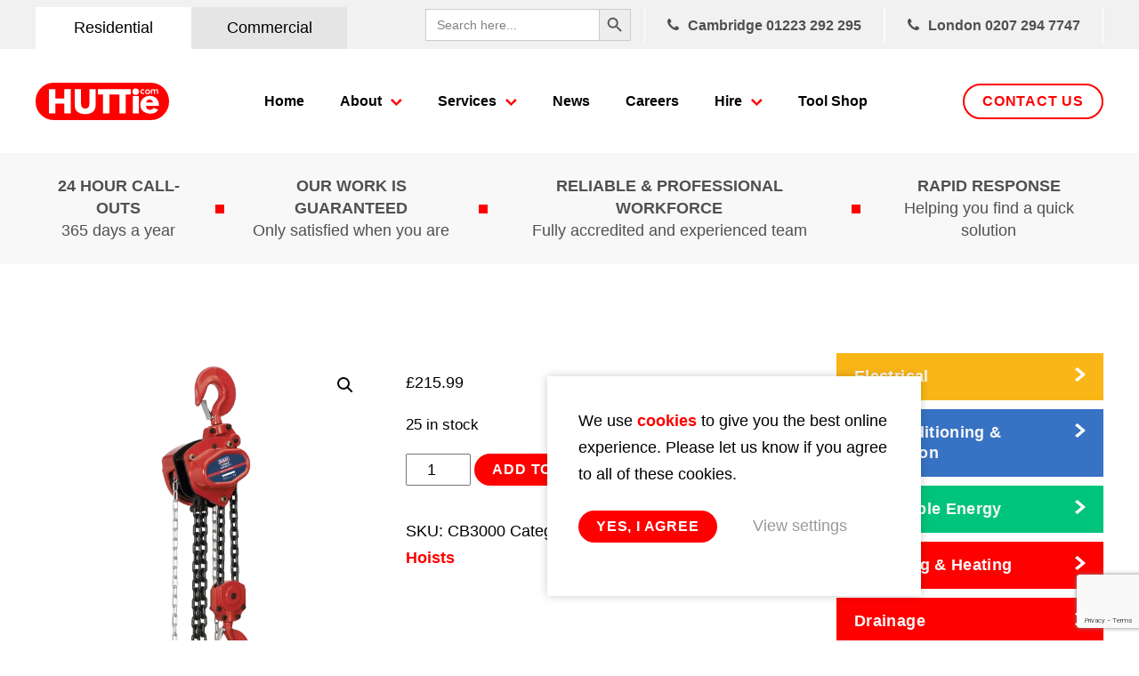

--- FILE ---
content_type: text/html; charset=utf-8
request_url: https://www.google.com/recaptcha/api2/anchor?ar=1&k=6LfsS9ErAAAAAKYfBKt4t2IrLV5WLzpSgqUZ4BlK&co=aHR0cHM6Ly93d3cuaHV0dGllLmNvbTo0NDM.&hl=en&v=PoyoqOPhxBO7pBk68S4YbpHZ&size=invisible&anchor-ms=20000&execute-ms=30000&cb=1wod9nf2arq5
body_size: 49895
content:
<!DOCTYPE HTML><html dir="ltr" lang="en"><head><meta http-equiv="Content-Type" content="text/html; charset=UTF-8">
<meta http-equiv="X-UA-Compatible" content="IE=edge">
<title>reCAPTCHA</title>
<style type="text/css">
/* cyrillic-ext */
@font-face {
  font-family: 'Roboto';
  font-style: normal;
  font-weight: 400;
  font-stretch: 100%;
  src: url(//fonts.gstatic.com/s/roboto/v48/KFO7CnqEu92Fr1ME7kSn66aGLdTylUAMa3GUBHMdazTgWw.woff2) format('woff2');
  unicode-range: U+0460-052F, U+1C80-1C8A, U+20B4, U+2DE0-2DFF, U+A640-A69F, U+FE2E-FE2F;
}
/* cyrillic */
@font-face {
  font-family: 'Roboto';
  font-style: normal;
  font-weight: 400;
  font-stretch: 100%;
  src: url(//fonts.gstatic.com/s/roboto/v48/KFO7CnqEu92Fr1ME7kSn66aGLdTylUAMa3iUBHMdazTgWw.woff2) format('woff2');
  unicode-range: U+0301, U+0400-045F, U+0490-0491, U+04B0-04B1, U+2116;
}
/* greek-ext */
@font-face {
  font-family: 'Roboto';
  font-style: normal;
  font-weight: 400;
  font-stretch: 100%;
  src: url(//fonts.gstatic.com/s/roboto/v48/KFO7CnqEu92Fr1ME7kSn66aGLdTylUAMa3CUBHMdazTgWw.woff2) format('woff2');
  unicode-range: U+1F00-1FFF;
}
/* greek */
@font-face {
  font-family: 'Roboto';
  font-style: normal;
  font-weight: 400;
  font-stretch: 100%;
  src: url(//fonts.gstatic.com/s/roboto/v48/KFO7CnqEu92Fr1ME7kSn66aGLdTylUAMa3-UBHMdazTgWw.woff2) format('woff2');
  unicode-range: U+0370-0377, U+037A-037F, U+0384-038A, U+038C, U+038E-03A1, U+03A3-03FF;
}
/* math */
@font-face {
  font-family: 'Roboto';
  font-style: normal;
  font-weight: 400;
  font-stretch: 100%;
  src: url(//fonts.gstatic.com/s/roboto/v48/KFO7CnqEu92Fr1ME7kSn66aGLdTylUAMawCUBHMdazTgWw.woff2) format('woff2');
  unicode-range: U+0302-0303, U+0305, U+0307-0308, U+0310, U+0312, U+0315, U+031A, U+0326-0327, U+032C, U+032F-0330, U+0332-0333, U+0338, U+033A, U+0346, U+034D, U+0391-03A1, U+03A3-03A9, U+03B1-03C9, U+03D1, U+03D5-03D6, U+03F0-03F1, U+03F4-03F5, U+2016-2017, U+2034-2038, U+203C, U+2040, U+2043, U+2047, U+2050, U+2057, U+205F, U+2070-2071, U+2074-208E, U+2090-209C, U+20D0-20DC, U+20E1, U+20E5-20EF, U+2100-2112, U+2114-2115, U+2117-2121, U+2123-214F, U+2190, U+2192, U+2194-21AE, U+21B0-21E5, U+21F1-21F2, U+21F4-2211, U+2213-2214, U+2216-22FF, U+2308-230B, U+2310, U+2319, U+231C-2321, U+2336-237A, U+237C, U+2395, U+239B-23B7, U+23D0, U+23DC-23E1, U+2474-2475, U+25AF, U+25B3, U+25B7, U+25BD, U+25C1, U+25CA, U+25CC, U+25FB, U+266D-266F, U+27C0-27FF, U+2900-2AFF, U+2B0E-2B11, U+2B30-2B4C, U+2BFE, U+3030, U+FF5B, U+FF5D, U+1D400-1D7FF, U+1EE00-1EEFF;
}
/* symbols */
@font-face {
  font-family: 'Roboto';
  font-style: normal;
  font-weight: 400;
  font-stretch: 100%;
  src: url(//fonts.gstatic.com/s/roboto/v48/KFO7CnqEu92Fr1ME7kSn66aGLdTylUAMaxKUBHMdazTgWw.woff2) format('woff2');
  unicode-range: U+0001-000C, U+000E-001F, U+007F-009F, U+20DD-20E0, U+20E2-20E4, U+2150-218F, U+2190, U+2192, U+2194-2199, U+21AF, U+21E6-21F0, U+21F3, U+2218-2219, U+2299, U+22C4-22C6, U+2300-243F, U+2440-244A, U+2460-24FF, U+25A0-27BF, U+2800-28FF, U+2921-2922, U+2981, U+29BF, U+29EB, U+2B00-2BFF, U+4DC0-4DFF, U+FFF9-FFFB, U+10140-1018E, U+10190-1019C, U+101A0, U+101D0-101FD, U+102E0-102FB, U+10E60-10E7E, U+1D2C0-1D2D3, U+1D2E0-1D37F, U+1F000-1F0FF, U+1F100-1F1AD, U+1F1E6-1F1FF, U+1F30D-1F30F, U+1F315, U+1F31C, U+1F31E, U+1F320-1F32C, U+1F336, U+1F378, U+1F37D, U+1F382, U+1F393-1F39F, U+1F3A7-1F3A8, U+1F3AC-1F3AF, U+1F3C2, U+1F3C4-1F3C6, U+1F3CA-1F3CE, U+1F3D4-1F3E0, U+1F3ED, U+1F3F1-1F3F3, U+1F3F5-1F3F7, U+1F408, U+1F415, U+1F41F, U+1F426, U+1F43F, U+1F441-1F442, U+1F444, U+1F446-1F449, U+1F44C-1F44E, U+1F453, U+1F46A, U+1F47D, U+1F4A3, U+1F4B0, U+1F4B3, U+1F4B9, U+1F4BB, U+1F4BF, U+1F4C8-1F4CB, U+1F4D6, U+1F4DA, U+1F4DF, U+1F4E3-1F4E6, U+1F4EA-1F4ED, U+1F4F7, U+1F4F9-1F4FB, U+1F4FD-1F4FE, U+1F503, U+1F507-1F50B, U+1F50D, U+1F512-1F513, U+1F53E-1F54A, U+1F54F-1F5FA, U+1F610, U+1F650-1F67F, U+1F687, U+1F68D, U+1F691, U+1F694, U+1F698, U+1F6AD, U+1F6B2, U+1F6B9-1F6BA, U+1F6BC, U+1F6C6-1F6CF, U+1F6D3-1F6D7, U+1F6E0-1F6EA, U+1F6F0-1F6F3, U+1F6F7-1F6FC, U+1F700-1F7FF, U+1F800-1F80B, U+1F810-1F847, U+1F850-1F859, U+1F860-1F887, U+1F890-1F8AD, U+1F8B0-1F8BB, U+1F8C0-1F8C1, U+1F900-1F90B, U+1F93B, U+1F946, U+1F984, U+1F996, U+1F9E9, U+1FA00-1FA6F, U+1FA70-1FA7C, U+1FA80-1FA89, U+1FA8F-1FAC6, U+1FACE-1FADC, U+1FADF-1FAE9, U+1FAF0-1FAF8, U+1FB00-1FBFF;
}
/* vietnamese */
@font-face {
  font-family: 'Roboto';
  font-style: normal;
  font-weight: 400;
  font-stretch: 100%;
  src: url(//fonts.gstatic.com/s/roboto/v48/KFO7CnqEu92Fr1ME7kSn66aGLdTylUAMa3OUBHMdazTgWw.woff2) format('woff2');
  unicode-range: U+0102-0103, U+0110-0111, U+0128-0129, U+0168-0169, U+01A0-01A1, U+01AF-01B0, U+0300-0301, U+0303-0304, U+0308-0309, U+0323, U+0329, U+1EA0-1EF9, U+20AB;
}
/* latin-ext */
@font-face {
  font-family: 'Roboto';
  font-style: normal;
  font-weight: 400;
  font-stretch: 100%;
  src: url(//fonts.gstatic.com/s/roboto/v48/KFO7CnqEu92Fr1ME7kSn66aGLdTylUAMa3KUBHMdazTgWw.woff2) format('woff2');
  unicode-range: U+0100-02BA, U+02BD-02C5, U+02C7-02CC, U+02CE-02D7, U+02DD-02FF, U+0304, U+0308, U+0329, U+1D00-1DBF, U+1E00-1E9F, U+1EF2-1EFF, U+2020, U+20A0-20AB, U+20AD-20C0, U+2113, U+2C60-2C7F, U+A720-A7FF;
}
/* latin */
@font-face {
  font-family: 'Roboto';
  font-style: normal;
  font-weight: 400;
  font-stretch: 100%;
  src: url(//fonts.gstatic.com/s/roboto/v48/KFO7CnqEu92Fr1ME7kSn66aGLdTylUAMa3yUBHMdazQ.woff2) format('woff2');
  unicode-range: U+0000-00FF, U+0131, U+0152-0153, U+02BB-02BC, U+02C6, U+02DA, U+02DC, U+0304, U+0308, U+0329, U+2000-206F, U+20AC, U+2122, U+2191, U+2193, U+2212, U+2215, U+FEFF, U+FFFD;
}
/* cyrillic-ext */
@font-face {
  font-family: 'Roboto';
  font-style: normal;
  font-weight: 500;
  font-stretch: 100%;
  src: url(//fonts.gstatic.com/s/roboto/v48/KFO7CnqEu92Fr1ME7kSn66aGLdTylUAMa3GUBHMdazTgWw.woff2) format('woff2');
  unicode-range: U+0460-052F, U+1C80-1C8A, U+20B4, U+2DE0-2DFF, U+A640-A69F, U+FE2E-FE2F;
}
/* cyrillic */
@font-face {
  font-family: 'Roboto';
  font-style: normal;
  font-weight: 500;
  font-stretch: 100%;
  src: url(//fonts.gstatic.com/s/roboto/v48/KFO7CnqEu92Fr1ME7kSn66aGLdTylUAMa3iUBHMdazTgWw.woff2) format('woff2');
  unicode-range: U+0301, U+0400-045F, U+0490-0491, U+04B0-04B1, U+2116;
}
/* greek-ext */
@font-face {
  font-family: 'Roboto';
  font-style: normal;
  font-weight: 500;
  font-stretch: 100%;
  src: url(//fonts.gstatic.com/s/roboto/v48/KFO7CnqEu92Fr1ME7kSn66aGLdTylUAMa3CUBHMdazTgWw.woff2) format('woff2');
  unicode-range: U+1F00-1FFF;
}
/* greek */
@font-face {
  font-family: 'Roboto';
  font-style: normal;
  font-weight: 500;
  font-stretch: 100%;
  src: url(//fonts.gstatic.com/s/roboto/v48/KFO7CnqEu92Fr1ME7kSn66aGLdTylUAMa3-UBHMdazTgWw.woff2) format('woff2');
  unicode-range: U+0370-0377, U+037A-037F, U+0384-038A, U+038C, U+038E-03A1, U+03A3-03FF;
}
/* math */
@font-face {
  font-family: 'Roboto';
  font-style: normal;
  font-weight: 500;
  font-stretch: 100%;
  src: url(//fonts.gstatic.com/s/roboto/v48/KFO7CnqEu92Fr1ME7kSn66aGLdTylUAMawCUBHMdazTgWw.woff2) format('woff2');
  unicode-range: U+0302-0303, U+0305, U+0307-0308, U+0310, U+0312, U+0315, U+031A, U+0326-0327, U+032C, U+032F-0330, U+0332-0333, U+0338, U+033A, U+0346, U+034D, U+0391-03A1, U+03A3-03A9, U+03B1-03C9, U+03D1, U+03D5-03D6, U+03F0-03F1, U+03F4-03F5, U+2016-2017, U+2034-2038, U+203C, U+2040, U+2043, U+2047, U+2050, U+2057, U+205F, U+2070-2071, U+2074-208E, U+2090-209C, U+20D0-20DC, U+20E1, U+20E5-20EF, U+2100-2112, U+2114-2115, U+2117-2121, U+2123-214F, U+2190, U+2192, U+2194-21AE, U+21B0-21E5, U+21F1-21F2, U+21F4-2211, U+2213-2214, U+2216-22FF, U+2308-230B, U+2310, U+2319, U+231C-2321, U+2336-237A, U+237C, U+2395, U+239B-23B7, U+23D0, U+23DC-23E1, U+2474-2475, U+25AF, U+25B3, U+25B7, U+25BD, U+25C1, U+25CA, U+25CC, U+25FB, U+266D-266F, U+27C0-27FF, U+2900-2AFF, U+2B0E-2B11, U+2B30-2B4C, U+2BFE, U+3030, U+FF5B, U+FF5D, U+1D400-1D7FF, U+1EE00-1EEFF;
}
/* symbols */
@font-face {
  font-family: 'Roboto';
  font-style: normal;
  font-weight: 500;
  font-stretch: 100%;
  src: url(//fonts.gstatic.com/s/roboto/v48/KFO7CnqEu92Fr1ME7kSn66aGLdTylUAMaxKUBHMdazTgWw.woff2) format('woff2');
  unicode-range: U+0001-000C, U+000E-001F, U+007F-009F, U+20DD-20E0, U+20E2-20E4, U+2150-218F, U+2190, U+2192, U+2194-2199, U+21AF, U+21E6-21F0, U+21F3, U+2218-2219, U+2299, U+22C4-22C6, U+2300-243F, U+2440-244A, U+2460-24FF, U+25A0-27BF, U+2800-28FF, U+2921-2922, U+2981, U+29BF, U+29EB, U+2B00-2BFF, U+4DC0-4DFF, U+FFF9-FFFB, U+10140-1018E, U+10190-1019C, U+101A0, U+101D0-101FD, U+102E0-102FB, U+10E60-10E7E, U+1D2C0-1D2D3, U+1D2E0-1D37F, U+1F000-1F0FF, U+1F100-1F1AD, U+1F1E6-1F1FF, U+1F30D-1F30F, U+1F315, U+1F31C, U+1F31E, U+1F320-1F32C, U+1F336, U+1F378, U+1F37D, U+1F382, U+1F393-1F39F, U+1F3A7-1F3A8, U+1F3AC-1F3AF, U+1F3C2, U+1F3C4-1F3C6, U+1F3CA-1F3CE, U+1F3D4-1F3E0, U+1F3ED, U+1F3F1-1F3F3, U+1F3F5-1F3F7, U+1F408, U+1F415, U+1F41F, U+1F426, U+1F43F, U+1F441-1F442, U+1F444, U+1F446-1F449, U+1F44C-1F44E, U+1F453, U+1F46A, U+1F47D, U+1F4A3, U+1F4B0, U+1F4B3, U+1F4B9, U+1F4BB, U+1F4BF, U+1F4C8-1F4CB, U+1F4D6, U+1F4DA, U+1F4DF, U+1F4E3-1F4E6, U+1F4EA-1F4ED, U+1F4F7, U+1F4F9-1F4FB, U+1F4FD-1F4FE, U+1F503, U+1F507-1F50B, U+1F50D, U+1F512-1F513, U+1F53E-1F54A, U+1F54F-1F5FA, U+1F610, U+1F650-1F67F, U+1F687, U+1F68D, U+1F691, U+1F694, U+1F698, U+1F6AD, U+1F6B2, U+1F6B9-1F6BA, U+1F6BC, U+1F6C6-1F6CF, U+1F6D3-1F6D7, U+1F6E0-1F6EA, U+1F6F0-1F6F3, U+1F6F7-1F6FC, U+1F700-1F7FF, U+1F800-1F80B, U+1F810-1F847, U+1F850-1F859, U+1F860-1F887, U+1F890-1F8AD, U+1F8B0-1F8BB, U+1F8C0-1F8C1, U+1F900-1F90B, U+1F93B, U+1F946, U+1F984, U+1F996, U+1F9E9, U+1FA00-1FA6F, U+1FA70-1FA7C, U+1FA80-1FA89, U+1FA8F-1FAC6, U+1FACE-1FADC, U+1FADF-1FAE9, U+1FAF0-1FAF8, U+1FB00-1FBFF;
}
/* vietnamese */
@font-face {
  font-family: 'Roboto';
  font-style: normal;
  font-weight: 500;
  font-stretch: 100%;
  src: url(//fonts.gstatic.com/s/roboto/v48/KFO7CnqEu92Fr1ME7kSn66aGLdTylUAMa3OUBHMdazTgWw.woff2) format('woff2');
  unicode-range: U+0102-0103, U+0110-0111, U+0128-0129, U+0168-0169, U+01A0-01A1, U+01AF-01B0, U+0300-0301, U+0303-0304, U+0308-0309, U+0323, U+0329, U+1EA0-1EF9, U+20AB;
}
/* latin-ext */
@font-face {
  font-family: 'Roboto';
  font-style: normal;
  font-weight: 500;
  font-stretch: 100%;
  src: url(//fonts.gstatic.com/s/roboto/v48/KFO7CnqEu92Fr1ME7kSn66aGLdTylUAMa3KUBHMdazTgWw.woff2) format('woff2');
  unicode-range: U+0100-02BA, U+02BD-02C5, U+02C7-02CC, U+02CE-02D7, U+02DD-02FF, U+0304, U+0308, U+0329, U+1D00-1DBF, U+1E00-1E9F, U+1EF2-1EFF, U+2020, U+20A0-20AB, U+20AD-20C0, U+2113, U+2C60-2C7F, U+A720-A7FF;
}
/* latin */
@font-face {
  font-family: 'Roboto';
  font-style: normal;
  font-weight: 500;
  font-stretch: 100%;
  src: url(//fonts.gstatic.com/s/roboto/v48/KFO7CnqEu92Fr1ME7kSn66aGLdTylUAMa3yUBHMdazQ.woff2) format('woff2');
  unicode-range: U+0000-00FF, U+0131, U+0152-0153, U+02BB-02BC, U+02C6, U+02DA, U+02DC, U+0304, U+0308, U+0329, U+2000-206F, U+20AC, U+2122, U+2191, U+2193, U+2212, U+2215, U+FEFF, U+FFFD;
}
/* cyrillic-ext */
@font-face {
  font-family: 'Roboto';
  font-style: normal;
  font-weight: 900;
  font-stretch: 100%;
  src: url(//fonts.gstatic.com/s/roboto/v48/KFO7CnqEu92Fr1ME7kSn66aGLdTylUAMa3GUBHMdazTgWw.woff2) format('woff2');
  unicode-range: U+0460-052F, U+1C80-1C8A, U+20B4, U+2DE0-2DFF, U+A640-A69F, U+FE2E-FE2F;
}
/* cyrillic */
@font-face {
  font-family: 'Roboto';
  font-style: normal;
  font-weight: 900;
  font-stretch: 100%;
  src: url(//fonts.gstatic.com/s/roboto/v48/KFO7CnqEu92Fr1ME7kSn66aGLdTylUAMa3iUBHMdazTgWw.woff2) format('woff2');
  unicode-range: U+0301, U+0400-045F, U+0490-0491, U+04B0-04B1, U+2116;
}
/* greek-ext */
@font-face {
  font-family: 'Roboto';
  font-style: normal;
  font-weight: 900;
  font-stretch: 100%;
  src: url(//fonts.gstatic.com/s/roboto/v48/KFO7CnqEu92Fr1ME7kSn66aGLdTylUAMa3CUBHMdazTgWw.woff2) format('woff2');
  unicode-range: U+1F00-1FFF;
}
/* greek */
@font-face {
  font-family: 'Roboto';
  font-style: normal;
  font-weight: 900;
  font-stretch: 100%;
  src: url(//fonts.gstatic.com/s/roboto/v48/KFO7CnqEu92Fr1ME7kSn66aGLdTylUAMa3-UBHMdazTgWw.woff2) format('woff2');
  unicode-range: U+0370-0377, U+037A-037F, U+0384-038A, U+038C, U+038E-03A1, U+03A3-03FF;
}
/* math */
@font-face {
  font-family: 'Roboto';
  font-style: normal;
  font-weight: 900;
  font-stretch: 100%;
  src: url(//fonts.gstatic.com/s/roboto/v48/KFO7CnqEu92Fr1ME7kSn66aGLdTylUAMawCUBHMdazTgWw.woff2) format('woff2');
  unicode-range: U+0302-0303, U+0305, U+0307-0308, U+0310, U+0312, U+0315, U+031A, U+0326-0327, U+032C, U+032F-0330, U+0332-0333, U+0338, U+033A, U+0346, U+034D, U+0391-03A1, U+03A3-03A9, U+03B1-03C9, U+03D1, U+03D5-03D6, U+03F0-03F1, U+03F4-03F5, U+2016-2017, U+2034-2038, U+203C, U+2040, U+2043, U+2047, U+2050, U+2057, U+205F, U+2070-2071, U+2074-208E, U+2090-209C, U+20D0-20DC, U+20E1, U+20E5-20EF, U+2100-2112, U+2114-2115, U+2117-2121, U+2123-214F, U+2190, U+2192, U+2194-21AE, U+21B0-21E5, U+21F1-21F2, U+21F4-2211, U+2213-2214, U+2216-22FF, U+2308-230B, U+2310, U+2319, U+231C-2321, U+2336-237A, U+237C, U+2395, U+239B-23B7, U+23D0, U+23DC-23E1, U+2474-2475, U+25AF, U+25B3, U+25B7, U+25BD, U+25C1, U+25CA, U+25CC, U+25FB, U+266D-266F, U+27C0-27FF, U+2900-2AFF, U+2B0E-2B11, U+2B30-2B4C, U+2BFE, U+3030, U+FF5B, U+FF5D, U+1D400-1D7FF, U+1EE00-1EEFF;
}
/* symbols */
@font-face {
  font-family: 'Roboto';
  font-style: normal;
  font-weight: 900;
  font-stretch: 100%;
  src: url(//fonts.gstatic.com/s/roboto/v48/KFO7CnqEu92Fr1ME7kSn66aGLdTylUAMaxKUBHMdazTgWw.woff2) format('woff2');
  unicode-range: U+0001-000C, U+000E-001F, U+007F-009F, U+20DD-20E0, U+20E2-20E4, U+2150-218F, U+2190, U+2192, U+2194-2199, U+21AF, U+21E6-21F0, U+21F3, U+2218-2219, U+2299, U+22C4-22C6, U+2300-243F, U+2440-244A, U+2460-24FF, U+25A0-27BF, U+2800-28FF, U+2921-2922, U+2981, U+29BF, U+29EB, U+2B00-2BFF, U+4DC0-4DFF, U+FFF9-FFFB, U+10140-1018E, U+10190-1019C, U+101A0, U+101D0-101FD, U+102E0-102FB, U+10E60-10E7E, U+1D2C0-1D2D3, U+1D2E0-1D37F, U+1F000-1F0FF, U+1F100-1F1AD, U+1F1E6-1F1FF, U+1F30D-1F30F, U+1F315, U+1F31C, U+1F31E, U+1F320-1F32C, U+1F336, U+1F378, U+1F37D, U+1F382, U+1F393-1F39F, U+1F3A7-1F3A8, U+1F3AC-1F3AF, U+1F3C2, U+1F3C4-1F3C6, U+1F3CA-1F3CE, U+1F3D4-1F3E0, U+1F3ED, U+1F3F1-1F3F3, U+1F3F5-1F3F7, U+1F408, U+1F415, U+1F41F, U+1F426, U+1F43F, U+1F441-1F442, U+1F444, U+1F446-1F449, U+1F44C-1F44E, U+1F453, U+1F46A, U+1F47D, U+1F4A3, U+1F4B0, U+1F4B3, U+1F4B9, U+1F4BB, U+1F4BF, U+1F4C8-1F4CB, U+1F4D6, U+1F4DA, U+1F4DF, U+1F4E3-1F4E6, U+1F4EA-1F4ED, U+1F4F7, U+1F4F9-1F4FB, U+1F4FD-1F4FE, U+1F503, U+1F507-1F50B, U+1F50D, U+1F512-1F513, U+1F53E-1F54A, U+1F54F-1F5FA, U+1F610, U+1F650-1F67F, U+1F687, U+1F68D, U+1F691, U+1F694, U+1F698, U+1F6AD, U+1F6B2, U+1F6B9-1F6BA, U+1F6BC, U+1F6C6-1F6CF, U+1F6D3-1F6D7, U+1F6E0-1F6EA, U+1F6F0-1F6F3, U+1F6F7-1F6FC, U+1F700-1F7FF, U+1F800-1F80B, U+1F810-1F847, U+1F850-1F859, U+1F860-1F887, U+1F890-1F8AD, U+1F8B0-1F8BB, U+1F8C0-1F8C1, U+1F900-1F90B, U+1F93B, U+1F946, U+1F984, U+1F996, U+1F9E9, U+1FA00-1FA6F, U+1FA70-1FA7C, U+1FA80-1FA89, U+1FA8F-1FAC6, U+1FACE-1FADC, U+1FADF-1FAE9, U+1FAF0-1FAF8, U+1FB00-1FBFF;
}
/* vietnamese */
@font-face {
  font-family: 'Roboto';
  font-style: normal;
  font-weight: 900;
  font-stretch: 100%;
  src: url(//fonts.gstatic.com/s/roboto/v48/KFO7CnqEu92Fr1ME7kSn66aGLdTylUAMa3OUBHMdazTgWw.woff2) format('woff2');
  unicode-range: U+0102-0103, U+0110-0111, U+0128-0129, U+0168-0169, U+01A0-01A1, U+01AF-01B0, U+0300-0301, U+0303-0304, U+0308-0309, U+0323, U+0329, U+1EA0-1EF9, U+20AB;
}
/* latin-ext */
@font-face {
  font-family: 'Roboto';
  font-style: normal;
  font-weight: 900;
  font-stretch: 100%;
  src: url(//fonts.gstatic.com/s/roboto/v48/KFO7CnqEu92Fr1ME7kSn66aGLdTylUAMa3KUBHMdazTgWw.woff2) format('woff2');
  unicode-range: U+0100-02BA, U+02BD-02C5, U+02C7-02CC, U+02CE-02D7, U+02DD-02FF, U+0304, U+0308, U+0329, U+1D00-1DBF, U+1E00-1E9F, U+1EF2-1EFF, U+2020, U+20A0-20AB, U+20AD-20C0, U+2113, U+2C60-2C7F, U+A720-A7FF;
}
/* latin */
@font-face {
  font-family: 'Roboto';
  font-style: normal;
  font-weight: 900;
  font-stretch: 100%;
  src: url(//fonts.gstatic.com/s/roboto/v48/KFO7CnqEu92Fr1ME7kSn66aGLdTylUAMa3yUBHMdazQ.woff2) format('woff2');
  unicode-range: U+0000-00FF, U+0131, U+0152-0153, U+02BB-02BC, U+02C6, U+02DA, U+02DC, U+0304, U+0308, U+0329, U+2000-206F, U+20AC, U+2122, U+2191, U+2193, U+2212, U+2215, U+FEFF, U+FFFD;
}

</style>
<link rel="stylesheet" type="text/css" href="https://www.gstatic.com/recaptcha/releases/PoyoqOPhxBO7pBk68S4YbpHZ/styles__ltr.css">
<script nonce="xzyZBGj3FRQEeBXdYw4Lew" type="text/javascript">window['__recaptcha_api'] = 'https://www.google.com/recaptcha/api2/';</script>
<script type="text/javascript" src="https://www.gstatic.com/recaptcha/releases/PoyoqOPhxBO7pBk68S4YbpHZ/recaptcha__en.js" nonce="xzyZBGj3FRQEeBXdYw4Lew">
      
    </script></head>
<body><div id="rc-anchor-alert" class="rc-anchor-alert"></div>
<input type="hidden" id="recaptcha-token" value="[base64]">
<script type="text/javascript" nonce="xzyZBGj3FRQEeBXdYw4Lew">
      recaptcha.anchor.Main.init("[\x22ainput\x22,[\x22bgdata\x22,\x22\x22,\[base64]/[base64]/[base64]/ZyhXLGgpOnEoW04sMjEsbF0sVywwKSxoKSxmYWxzZSxmYWxzZSl9Y2F0Y2goayl7RygzNTgsVyk/[base64]/[base64]/[base64]/[base64]/[base64]/[base64]/[base64]/bmV3IEJbT10oRFswXSk6dz09Mj9uZXcgQltPXShEWzBdLERbMV0pOnc9PTM/bmV3IEJbT10oRFswXSxEWzFdLERbMl0pOnc9PTQ/[base64]/[base64]/[base64]/[base64]/[base64]\\u003d\x22,\[base64]\x22,\x22w6IsCG0dOSx0wpTChDQRb1jCsXU7AMKVWBcGOUhwRQ91CMOTw4bCqcK8w7tsw7EkR8KmNcOdwqVBwrHDtsO0LgwmAjnDjcO+w5JKZcOnwp/CmEZuw67DpxHChcKTFsKFw4dkHkM5ODtNwqhSZALDr8KdOcOmUsKodsKkwonDr8OYeG9pChHCrMOcUX/CjFXDnwA+w4JbCMOwwptHw4rCl1Rxw7HDgcKQwrZUBsKEwpnCk2vDrMK9w7Z0BjQFwrXCm8O6wrPCkTg3WWoEKWPCksK2wrHCqMOYwp1Kw7Ibw5TChMOJw7FGd0/[base64]/w6nDkMOMwo/CjCvDusOuw7tnD8OlbMOObCDCkSrCkMKlDVDDg8KnKcKKEXzDtsOIKCUxw43DnsK3HsOCMmbCqD/DmMKXwoTDhkktfWwvwpIowrkmw7DCvUbDrcKYwpvDgRQ/OwMfwqEUFgcCfizCkMOaDMKqN3hXADbDs8K7JlfDt8KBaU7Dh8O0OcO5wrQLwqAKbRXCvMKCwoPClMOQw6nDk8OKw7LClMOjwrvChMOGR8OicwDDtUbCisOAZ8OYwqwNajlRGRfDkBEySHPCkz0bw5EmbWVFMsKNwr3DisOgwr7CnULDtnLCoVFgTMO2aMKuwolvFn/Cimtfw5h6wrzCrCdgwpjCoDDDn0ArWTzDjRnDjzZJw4gxbcKLM8KSLU/DosOXwpHCrMKCwrnDgcOZLcKrasOjwpN+wp3DtcKYwpITwpjDhsKJBlvCgQk/wrbDuxDCv1zCisK0wrMPwrrComTCsD9YJcOlw6fChsOeOTrCjsOXwp06w4jChjLCh8OEfMOMwqrDgsKswrgFAsOEH8OWw6fDqgnCgsOiwq/CmmTDgTgyb8O4ScKoY8Khw5g2wr/[base64]/[base64]/aTzCqUR3w7vDi8O3wowfwo/DnMOzwo/[base64]/DmcKvG8O/Q8OkScK+woxRwpJqTWDDi8OzeMOxMQhyQcOGDMKyw6fChsOLw7tceEzCs8Oaw7NFTcKNw6HDlV/Dn0BRwqc2w44Hwq7Cl15tw5HDnlDDt8Ooa10oMkIyw43DrmwLw75EEDMzcwVcwoN+w5XClzDDhSDCtW1xw5Qmwq4Sw4htbcKNAWXDpGTDu8K8wrRJPHRaworChg0Gd8OCW8KiC8OVMGw9BsKKCwlMwoQRwqVrRcK4wpLCq8Kka8OUw4DDnFRYGl/Cu3bDlsKcQGTDisOhcBJRNMOIwoUEB2rDs3PCghXDq8KsHXvCg8OwwqkJHTMlImDDuxzCp8O3JiNpw512GAXDiMKRw6JHw50Sb8Klw74iwqrCtcODw6gpH2dWWzDDmMKJLj/CocKEw47CjsKkw7smJMO7U3xwYTPDtcO5wo0pLUHCtsKWwpp+TTlYwr0bOH3Doy7ChEc7w4TDiFDCksK5MMKhw7k/w6ENXhMlTQdow4PDiD93w7rCpgjCmQN1ZR7CucOUQ2vCuMOQF8OTwrATwqPCn0FewrI3w5ljw5XCg8OyXmfCg8KBw7DDgTTDhcO1w7jDgMKzAcKMw7jDtzEaNcOPw7V+GGFTw5rDhD/DmQQmE0zCoEfCvgxwMMOaJTMXwr81w4l/[base64]/wrbCsEzCuyBnfXdYMAnCmsO1wq54wo/DoyTDg8OswoEEw43DusKPHcKkKcO1NSXCizImw5/DsMOYwo/Dr8OLAMOVIiEBwossHlnDs8Oew6w/wp3CnSrDtzbCjsO/QMOPw6cEw7pYUGLCkmHDvFR5V03DryLDhsKXRC3CjGQhw7/CmcOmwqfClnNaw4h3InfChANHw5jDq8OzIsKsPisvPxrCoyXCrcK6wqPDl8OUwoDDmMOawoNlw63Ct8O+UgcZwpxQwo/Dp3HDisOAw7l/SMK2wrU2E8K8w4RWw61Wfl/[base64]/Cn3ZbwrpXw6RAeFhCw6zCvcO/TEB1w4pSw6xJw6rDgiHDv3vCssKfdCrCvWbCq8OWOsK4wogqI8KpDzfDncKdw5PDsmPDtD/[base64]/EBfCryJGwqTCrMOiPTTClsOgeVPCghvCs8Kow73CvsK1w7PCocOiT3LCpMKkMiYQfcKywpLDtQYxeHISScKLW8KKbGLCgFHDpcOIIh/Dh8KeEcOiJsKRw6cmW8OzfsOvSB1oE8OxwrZKbhfDpsOCc8KZN8OzVTTChcOaw7XDssOuGEjCtnBdw7J0wrDCgMK3wrVKwpxNwpPChsKzwpQDw58Jw4wrw63CqcKGwrjChyLCq8O8PR/CpGDCojzDnT7CtsOuLMOnE8Ouw5DCusKATT7CgsOEw7gfQGDCo8O5ScKVB8OfZcO/ZnHDkCrDl13CrgpJCzUTdFcIw4gow6XCnxbDu8KlWkcLP3zChMKow7Rpw7tESVnCoMOvwqzCgMODw7fCtHfDksKMw4d6wrHDrsKxw7A1KiTDgsKoScKWIMO9dsK7CMKWRMKAcQ1EYxnDkxnCnMOqaUnChMK9w5nCkcOqw6XCih7CsyY4w5bCn191US/[base64]/CthJvwozDonjClhInw4VNw7F0ScO8RsOVXcKTwrtAw7jDuEE+wprDhQdpw70Dwo5IJMOUw7EnEMKaNcOzwrltJsKEA0/CrAjCrsKjw5ADLsOWwq7DoHTDlMKxcsOCOMKtw7QlN2BYwrk1w63Cj8O6wqwBw6xeEHdcPhLCt8KcScKCw6XCrsKZw5R/wp4hVsK7GEnCvMKUw6fCj8OrwrMXFsOHQXPCtsKEwoTDgVhYI8OaDiTDqmXCs8ONe1UAw5BoK8OZwq/Cv2xzD1Brwr7CnhLCj8KGw7fCvR3CucKYdzPDulonw617w7PCkFfDs8Odwp/CnsKNZlt7KMOVSG8ew5bDt8O/S3oyw64xwpHCo8K5SXMZIcOowpcvKsOYPg1/w5LDr8KYwoZHT8K+a8Kbwr5qw6sHXsOUw70dw7/CicOiIkDCmsKzw6RHw5N6w6fCvMOjCE1mQMOVPcKaO03DiT/DrcKBwqwBwq9lwqXCgkgibXTCsMKxwoHDu8K7w4DCiiQtRWcAw44Kw5HCvUEtU33Cs2HCp8Odw4bCjS/[base64]/[base64]/[base64]/w5hRTmPDkV5zUBvCusOWwq7Co2pgwq5fw5wIwoXClsOBWMKvZGPDksO8w53DkcORGcKTcjXDiil1acKoMkdFw43DiVTDiMOZwpZ7VhwHw6gAw6zCj8OWwpbDosKHw40CKMOww5B0wqLDisOvNsKNw7IYcEjDnAvCrsOtw7/[base64]/DhRtEWX3DqcKRwq56XcK8TsKHwoMmQsOJwq5NKyVAwq/CiMKdZ0bCh8OZw5jDiMOpbXZlw5J5Ti0tAlrDpQk0BX9gwofCnBQHZj1UScO4w77DlMOcwqzCuHxlJX3CvcOWJsOFRsOHw5fDvzIaw51CbXPDkwMOwo3Cin06wrvDnn3CtcOZSMOBw6gpw7MMw4QEwqsiwpYcw5DDrzsfPMKQf8OACFHCnkHCo2Q7EGZPwp4Rw7M/w7Zaw5ozw4bCt8KXfcKpwoDCiE9Jw4wzwoXClSQrwo1mwqzCvcOrPjvCnh1tZ8OdwpQ4w685w4vClXLDssKHw7o1GG91wr4Xw4VewqA8CT4ewpbDsMOFP8KOw7/CuVcLwrs3dAJuwozCtMKhw6Zkw5DDsDMnw63DhCVEb8OYEcOPw5HCrjIfw7fDsRVVIgTCuSMnw4AHw7TDhBt/w7IVGwjCjcKNwrbCpVLDpsOdwq0aY8KCdsKrSxskw4zDhTfCssK9eXpLIB8NZgTCpS07T3B8w74leQYQYsKgwo8HwrTCssOqwoDDosOeCwM1wqjClsKCCkgTw4TCgHkqesOKJCt8WRbDrMOOw7nCq8KHSsO7Dx4/[base64]/w61fGWIwTcO7IcOEwoLDv8OnJjoFEQ9oHMKow4tkwoREKCvDjxUqw5/DhGUKw7wqw6XCmUxEanjCiMKDw6NFLsOtwqnDk23Cl8OAwrTDocOdVcO2w7fDskUxwr9MR8Kyw7jDpsOOHWMnw7TDu3vClcOdEwzDjsOLw63DjMOMwovDuATDm8K2w6/CrUoaOWQCEj5FWMKhBhQHUVgiMwLCk27DiGYlw6HDuSMCNMOXw5gUwp7CqBzDjRXDgsK4wrZmLVAIF8OOVgHDncOLRhDCgMOrw5l0w60hFsOrwok6ccOrNSNRWMOgwqPDmglrw7TCg0bDg27Cql7DjMOvwqF6w4nCoS/DujFIw4kdwoHDqMOCw7YMTnbCjsKYUxl3SXNnwqF3e1fChcOnRMKxWHxowqpHwrtgGcK5S8OZw7fDhcKew4XDvDB/[base64]/wpPChQcEwpPDhHQLw7taw7TDpQdkTsK5XcKfYMOJf8Olw7oFDcOvHyHDrsOdDcK9w5AeTULDl8Kcw5TDoiHDilsKc0ZVGywewrPDox3Dhx7CpMKgHEzCs1/CqznCiA7ChsK3wr4Uw6Q8ShsAwpPCnAwrw6bDscKEw57DsX93w7DDkVFzAURbwr1aT8O3w67CqGfCigfDl8OFw6xdwpluQ8K6w7rClH5pw7lBKwYAwotCViwRSEdUwrRrU8KuPMKsL04hdcKFUzbClVnCgDLDlMK/wojCgsKhwqdowqswb8KpXsOTGDQLwrF+woVtBD7DrMOZLHgtwpLCjD/[base64]/DssKHN8Ocw60bVMOFacO6DsOADMKJQ1TCtwpRS8KpW8KmUSovwqnDqcKmwqsxK8OcZkbDv8O/w5vCpXAzUsOOw7cZwo5/wrfDsXoeEMOrw7duBMOXwpYLSR5tw4vDmsKKOcK+wqHDsMKmDMKgHVnDl8OUw49xwpvDoMKGwo3DucKgXcOeDAcPw7kWfcOQa8OZciJcwpgyFD7Du1VIEFUiw6jCmMK4wrhnwq/Dm8OmekTCqyDCgcKbFMOzwpjCvW3CicO8M8ONAMKIHXN9w5MAeMKJKMO/bMKtw6jDjHbDu8KTw6IvJsOIGU/DoGR7wrwXb8ODO3tOesO2w7dESmHDujTDr23DtCrCm24dwpgww5LCmEDCuyQJw7FPw5rCtUrCpcO6Vn/CiVnCkMO/[base64]/KVHCgC3DksKNVcOxf01sYcKeaDbCpsOMSsOBw7hEPcOGblrDq08VYMODwqnCq1LChsO/UzYaHBjChigPw7IffcOqw57Dsit+w4MxwpHDrirCsXvCnEbDl8KmwoJpOMK5PcK+w6Nyw4DDrhHDrcKJwoXDi8OZAsOEAMKZHzgrw6HCvH/CgznDtXBGw5txwr/[base64]/Co8Opw7vDpcOnFsOMDCzDo8OSA8KWGn7Ds8KSw4AkwozDusO5wrXDowjCli/DicORTzHClVPDqVNdwqXDp8O0w74Uwr/[base64]/DrsOKwpM5w6nCuMO0w5HDlMOhfsKBPWvCpMKYw7jDpiXCuj3CqcKXwrjDgGdbwohsw6cYwo/DpcOpWypgQyfDi8KoMCLCvsKtw4PDmkwew6fDmXHDgsK7wqrCtkbCuzsUDlNswq/[base64]/CpR/DrGTCvMKBBcKhD8KVDlzDiB/DqBDDlsOhwpvCtsK+wqQeTsOow65sHjrDhAvCs17CimvDiwoVc1nDv8Opw4HDucKww4HCmWRtdXLCilUjcMKnw7TCgcKwwoXCvCvDujokD20mKCplchPDom/CjsKbwrLCisKiFcOYwrfCvsOCVXPCjUnCjXzDjcKIP8OCworCuMKvw67DosKnGDhMw7pRwr7Dn0lVwpLCl8OwwpwTw49Ew4DCpMKuXw3CoU7Cu8O3wq80w7M0PsKaw73Cs1PDscOyw5LDtMOWXDLDkMO6w7/DiinChsK+cmvClnwjw4PCvMKJwrFnGsO3w4DComJZw5dQw6TDncOrecODKh7CpMOWXlDCrX8twqrCijYxwpRDw6sCbW7DqGRnw4NJw60bwrp4wpVWwpF/EWPCs0jCgMKHw7DDtsKIw442w6x3wo52wojCg8OrCx8Tw4sYw58OwpLClkXDsMOFf8OYcFjCvi9kccOPcGh2bMK9wprDlg/CtjAvw4Q2wqLDq8KNw44YUMK3wq58wrVPdBFVwpE0KXAhwqvCtCnDhcKZScOJNsKiMmESAgZRwqLDjcOrwpBoAMOhw7cXwoQkw53ChcKEJTEyc1XCjcKawoLCrRnDtMKLV8K8CcOYeiHCrsKwPMOKFMKcYiXDihc+aF/[base64]/bsKfwpTDksO3w6FfKMOhw4nDrzQpwobDsMOWw6TDvMKZwop3w77CtHXDrQ/Ci8KswqvDo8O/wpfCtcKKwobDjsKQH0AcHMKBw49jwq4laV/CjGPCtMKYwrzDrsOyH8KQwrXCuMOfFWwoYAE3cMK4TcOCw5PDpmHCiEMWwpLCl8OHw4XDhTjDiGLDgBTDsV/Co2dWwqAHwrw9w4tQwp7DgQgSw45Yw6PCo8OJDsOMw5YJQMKgw6/DmkfClmFeUklTLsOfWEPCn8O4w6BQdRTCpMKRBcOLJCtSwoUDT2pkMBApw7RKSHk1w4gtw5gFY8Okw5ZnU8O9wp3CsnNUZcK8wpLCtsOwacOHZsO+UH7Du8K4w64Cwppfw7N/HsK3w4hswpLDvsKXBMKPbF3CmsKXwrrDvcK3VcKbL8O0w5Yxwpw7UhsuwqvDjcKCwrzCpRjDtcOHw5Z2w4TDrEDCswJ8McOjw7bDjTdqd2vCuV0uOMKMIcK8H8KdGU3DoT5TwqHDvMOPKRXCqVA/I8OKGsOAw7wWUyLCowZ0wpTDni10wrrDpio1a8OhVMOOFlHCjcOWwp/CtH/DhVZ0WMOiwoLCgsO4DW/Dl8ONG8OmwrMoeXbDtU0Aw7bCvlsmw4RHwpF4wpDDqsK/w6PCjlM1wqjDtXg6B8KpMRYXdcOiJUxlwpk9w682NxDDnVnCkMKxwoJuw5/DqcO+wpFww5R3w7V4wrvChsOob8KmOjxHHQzCjMKHw6Ejwp7Cj8KDw7I+DRRLBBYYw5Z+C8OTw6A2PcKVMS4HwqTCmMOLwobDuG1dw7s+wpjCoE3CrhN/[base64]/CpR7CpBvDn8KzS8KjwqJtwoINw5QTIMOrwqPCqVAHScOCcWXDrmfDgsOjQhTDrT1xakBpc8KwLggnwp4pwr3DsXtNw77Dp8KRw4bCnjIcCcKgw47DscOTwrIHwpAGDT8dbiHCrCLDuTDDhSLCssKdBsKfwpDDrAnCv3sGw5URKMKYDH/DsMKpw4fClcKEDsKcXBZ2wqtQwr4kw79HwpUZU8KiOg19GxxgasO+KVjCkMK+w6pcwp/[base64]/JcKkwpHCv8OaOQ1IwqvCs8O/GX5sw4jDpsOAwo/DrcOgT8OmQ0Z4w6gKwrURwo/[base64]/[base64]/[base64]/[base64]/[base64]/DicKqwq8dwr1kajtracOFw44GC8OrXgHCp8KfdFDDtBsFRkhPLE7CnMKYwpYtLQvCkMKQU2TDlx3CuMKtw513BsOVwq3CgcKrVsOKF33DpMKLwoEow5/Cl8KPw7rDlVzCgHofw4NPwqJsw4/CicKxwo3Dp8O/[base64]/[base64]/Dh8KyBzjDqRLDjBgIwpvDiWbCksOdesKawpQRbcKwKihpw7M/[base64]/CqXfDkV0Tw5pQOMOvw5vDnS/[base64]/IzfDrBLDoThIOjnCrMOYw7lrasKpDC1vw6F5WsOuwoNTw7fCohU2VcO2w4B5fMO/wo4CREVXw4MUwp40wqvDlMKqw63Dsmhyw6g5w5LDiiUQSsOzwqxzWMKpEkjCoHTDhFwSQsKtaFDCvzBMM8K2BMKDw6/CjTDCtnohwpULwpNNw49Uw4DDkcOVw5rCg8KmUxfDgH0Qdk5qJDMswpFHwpcPwpR1w5V+WgfCuB7CrMKPwosAw7pFw4jChBg/[base64]/DtcKvLMOyBk8nw7Jmw7fDqDoow5LClcKbwpsFw6kOfH8xJyJEwptuwpHDsE07XsK7w5nCjCsVAB/DmBR9JcKiScORXxXDjsOewp4sDcKpLioZw4kRw43DkcO2CDfChWvDvMKUB0Quw7rCk8Kjw5DCicOGwpHCrnh4wpPCngfCtsOjNCUEXwdXwr/Cj8KuwpXCjcKUw45oaARuDRglwpfCjEfDglPCpcOyw7fDocKyaVTDgHHChMOowp7Dj8OKwr0OESPCpjoTXhjCicOwXEvCjFDDhcO9wqDCv0QlbGtbw4LDkCbCkxp6bk5kw4TCq0t+VydACcKCcMOoPi7DuMK/a8OAw4cmYGJCwrXCpsObL8KLMiUVHMOiw6LCjzbCmFomwp3DosOYwp3CqsOuw4fCsMKEwo4uw4PDi8KqIMKiwpHCjSJWwpMId1zCo8KPw7LDvcK+J8OMS13DlcO0C0XDq0rDv8KFw7M2CsKYwp/DnVfCu8KgaxhtIsKacMOEwrLDtMK+wps3wrTDvEsdw4LDr8K/w7lEFcOQcsKydk3CnsOcCcKZw78EKnIsQMKMw4Rnwo9+IsKmPcO7wrLCjQ/DuMK0UsOQNVHDhcOAOsKmPsOiwpBWwoHCqMKBfAonfMKaMx8Hw4VFw4tIBQUCY8KhYB1oa8K8NzrCpE3CjMKyw6xqw7PCgsKdwofClMK9fl0swqldcsKpGh/CgsKLwqNobgVhw5rCtz3DtRgrLsOZwpBKwqNPHsKqQsO8wrnDtEcub3lTUU7DqF3CpG7CosOAwoDCn8KiGsKyGXJKwoDDngUGGMKaw47Co1EgdFvDowh2w7wtA8KPXG/DmcKyD8OicTNlMj0APMO6VAjCksO0w6F/EX4gwr/CpExCwoHDqsOVfh4Va0MOw41xw7TCssODw47CgT3DtMOfVMOhwpTCjwbDmHHDqF9+b8OoD3bDhsKpMsOowolUwp/DmzfCjcKWwoJnw71qwoXCgH5yUMK8BC1+wrVPw5EowobCtxIITcKFwqZvwpvDnsK9w7nCkiMNI17Dq8KzwqEIw4HChXJndcOYIMKGw4R7w5IdeQbDjcK8wrDDvRxAw4DCtG4cw4fDqmkEwojDh29Xwr55Gj7Cq0jDq8OCworCpMK0w6pLw4XCpcOTSx/[base64]/wqE9RnrDk8OQwrYKKyVdwqsOBnjDtsOkw6DCpzLClsO7fMOqfMKcwogBP8ONWj4JWHgPbRzDrCLDk8KoZ8KHw6vCtsKoVxTDusKTWxXDmsKkLQcOLMK0fMORwofDoQrDrsK8w6PCvcOOw4/Dr19rMA88wqkQehTDtcKxw44Tw6sJw5wGwp/[base64]/w4UELsOFIcKff8K4c8KLwqpuw78SwrfClGQzwq7DtiR9wpPCoB5rw4nDsDNdaFgoOsK9w74VB8KZJ8OtW8ODA8OjaWwpwo99ARLDmMK5wqTDpEjCjH8fw5deNcO0AMKVwrXDt2NmB8OSw5/CtCRsw5zCkcO7wrltwpfCtsKcChTCtcOLRiIpw7XCjcKSw48/wogOw4DDhhlLwqPDtXVDw4/CssOjOsKZwoMLWMKfwrxDw5gfw53DjMOaw6tzJsO/w5vChMO0w4VQwpjDtsOlw5rCiirCoXkHSBzDjX0VQxpRfMObc8OOwqsFwrN4woHDjkQvw48vwr3DiyXCosKUwp/Dl8OhE8Omw71KwoROM25JBsOxwo44w7LDocOvwpzCo1rDlsOBOhQHcMKbBFhndAAedRPDtR8xw7vCi04sD8KMV8O7w6jCi17Dpzxjw5ZkZMOFMgF3wpt/[base64]/wqzCmDfDnTIUDcOCHMOzw7EkCMO5wrvDisKmwqTDlsOFCxF0bQbDl3/[base64]/w7hfJ8KqRUjCgQbCusOcblTCqFBiw6l/[base64]/wqlGbT7CvMODMQ8dw7bCtRvDnWdHwo5IB09mfGnDg3vClsKhByvDpsKUwp4uTMOIwrjDgMKgw5zCg8KMwpTChXDDhUzDgcO9bnnClsOddD/DgsOVwobCgGTDhsKpMCHCqcKJT8K+wpXDiinDkhx/w5c+KnzCssKfCMKsV8ONWsOYFMO+w5wdVUnDtALCh8KnRsKSwrLDl1HCokV/wrzCiMOKwqDDtMKSBhrDmMOZw68WXQPCn8Kpe0tQdizDg8KdVgVOTcKXIMKUb8Kow4rCksOmMMOEfMOWwqoEVlvCuMO7w43CmMOcw40pwr7CoSoWBsOZJATCu8OTTQh3wqpXwqZaR8OmwqI6w6V6wrXCrHrChsKxWcKkwq1Xwp5twr/DvwNwwrvCs2fCsMKcw7RVRXtUwqzDkj5HwrNXcsOCw7rCtlRQw6DDhsKDBcKzBj7CmDnCqWEqwoFzwpILL8Owdllaw7/CvcOQwpnDqcOewoTDpMOCKsKqecKAwqDDqsKYwoHDqMK6N8O2wocJwq9we8Ozw7jClsKvw7fDscKNwoXCtQ1Xw4/CvF9NVQ3DsQnDvzMPwqXCmMOsRsOQwrrDqsKpw78/[base64]/CpsOMwpvDnMOEal0ww6sxwrnCrMKFw789P2snWMKHQQ/Ck8OiZFPDuMK8VMKVf2rDtxomU8KTw4nCui/[base64]/DpS9udsO8w6oTEEfCkcKhwpzDuH3CpMKlAirDkCnChGlrRMOzBgTDusOdw7ENwq/Dt0wnBlM9HcOUw4ceT8K3wq8QUH/Cm8KufhTDmMOFw5d3w6PDo8K0w6h4ZTIQw4XClxl8w6NFdycVw4LDmcOJw6vCtMK2woERwrPDhzAPwrrCgMOLMcOlw6drdsOLBizCvn/CpMKSw5nConZaQMO2w5xXM3A/dFLCnMOFb0XDsMKFwrx+w704Y3HDnTgawp7DtsKOwrfDr8KZw6JJdHsZC084JCvCgsOGBGB+w5LCvkfCpUY4woE+wrcmwq/DkMOzwr9tw5fCgsKlwqLDihPDjCHDiGhMwo9COG3CtMOow6vCq8KSwoLCq8KiQ8KzVcKDw7jChWTCvMKpwrF2wqHCrnNbw7fDqsKcPmUwwrLCgHHDlyvCucKgw73CgyQ9wpl8woDChcO/AcKcRsOvWkMYAAhGL8KCwoICwqkdRmhpRsKOPFooCR3DpjVfDsOyEjwLKsKKB1jCsXHCrH4Ww5RDw7TCicO/w5lLwqfDoR8fLQFFw5XCpcOtw4bCmmvDsQ3DqsOowqcUw6zCuhJrwqfDvyPDicKUwoHDm2AEw4N3w6Z4w6fDhGbDunfDokjDqsKVM0/DqMKvwovDnFcuwrUiIMO0wrdNIMORXMKXw4XDg8OcOwvDgMKnw7d0w7Z+w5DChAd/[base64]/[base64]/CoynDtsO1wprCk8KvEcK8Pw8ow57CnWJrwocOwp9TNHZjdXDDlsOnwoxlTBB3w7nCpxPDti3DjhskDxZ3ESkywpJAw47CtcO6wq/CusKZR8O1w7Q1wqc5wr8/wrHDosO8wpLDsMKZCMKVLAswVEh2DcODw5tjw5wtwqsKwqbCjBoCRUVZS8K4XMKbcmvDn8ODclprwofCuMOJwqnChV/DsEHCv8OFwozCkMKKw4s0wrPDkcOpw5TCt1hnN8KXw7bDsMKiw54IV8OSw5PCh8OwwqI6KMOJQiTCo1l4w7/[base64]/DqcKzwobDnnxgwpVKw7Eww6XDr8KsXMKDw7szJsKWe8K1Uw3CrMKfwqwRw5vChiLCmhYjWRzCvDAnwr7ClyoVaRXCnw7DvcOje8KRw4FQZEHDqcO2HjU8w4TDpcKpw5HDpcKcI8OowpNba03Ct8O8M1gsw7DDmR3Cl8K3wq/[base64]/Ds8Ouw6wmCXHCmMKEHxAuTE/CuMKZwo9WwrBENcKtCDvCkm5ibcK2w7zDkXpKPl4ow7vClBYlwpgjwp7CuULDrF8hF8KCTxzCrMKTwq51RgzDuiXChS1XwqPDn8Kqa8Ovw6Jkw6XCosKKNnMIN8O8w7PCksKNaMOUTx7Dtkh/QcK5w53CnBIbw7QgwpNaXVHDr8OcQUPDpn4hK8O5w7ldc2zClQrDjsKDw7rClQvCksKuwplOwqLDgFVNBmwEZU9gw4dgw6bChx/CjQvDtlJ9w4hiNE8rNQHChsOJNsOuw6gbIAdwYzHCgMO9T3g6YlcfP8O1RsK7cB9qc1HCrsONW8O+KkFZPzkSeHE/wpHDu2wiI8Opw7PCpy3CnFV4w4Fdw7ASJhMqw57CrmTCjmjCj8Krw7N6w6oZIcO8w4lyw6LCp8OyGgrDnsOXTsO6LsKzw7DCuMOhw5HCpyjCsAILFDzChCJ5ID3CucOnwooXwpbDl8K5wpPDuAsCwpo7GnvDoxwNwpjDoz7DpWZfwqfDq1fDsl/CgMKbw4APBsORLcKAwonDncKSSz0PwoLDscOqdxIYbsO7dCvDqxQmw5rDi2lCWMOtwqEPEhXDpVgyw4jDisOlwq0CwrxowqLDuMOYwoJSDkfCnB1kwoxEwoPCt8OzXMOvw7vDvsKcVxR8w6gIQcO/UT/DlVFdIHvCpMKjSmPDscOhw73DlW1dwr3Cu8OywokYw4rDhcO6w5jCqsKmFcK6YRZnRMO2wpcyS2jCpcOwwpbCqU/DpcOUw4nCicKKSVVxehHCuWTCg8KnEyvCjG/ClDvCrcOPwqlUw5lRwrrCmcK0wpTCqMKbUFrDqcKAw7dRLzgXwqB7GMKkLcOWLcOZw5QNwpTDicOvw6xjS8KPwo/DjA4Nwr3DnMOUacKUwqs6d8OQNsKZD8OvM8O8w4DDt1bDhcKAK8KVex3Cqw3Dsgg2wotWw57DrW7ChHzCtMK5f8OYQzHDr8OUCcKVesOSGB7CsMOowrjDsHtZBMO1LsK7wp3Dlh/ChMKiwrbCpMK7bsKZw6bCgMO8w5fDlh4xJMKLL8K7CwoaH8K+aAzCjjrDocOAIcKPRMKDw63CvcKbM3fCj8KvwqDDiCZUwqrDqkU+TsOYWgVBwo/Dk1HDvsK1wqXCr8Obw7IBFsOzw6DCk8KsTcK7wqoWwqnCm8OJwqrCp8OyIxA4wr5lYXTDvG3Cr3bCiDjDiUHDrsOFaCUjw4PCgVbDs00tSC3Cn8OXFcOjwqrCq8K2IcO/w5/DjsOdw7FhV2M5bkoeRy84w4XCl8Oww7fDqkwCCxIVwqDCkCJgX8ObCndIfsOSH38JDgbDlsOpwoAPE07Dtm7DnkXDpcKNX8OFwroTS8OEw7TDsHrCtR/[base64]/w695FsKwa3DCo8KuwrDCgCfCnT8cwpwKUnJSw5HCgA9OwppCw5/[base64]/DtREUwrQAw6IMZ8OHwpQLAjZ1wqvDtjzDjsO4OMKSGnjCvMKnw5HDpjomw7wjJsOrw69owoFQccKrB8Ojw45CfTAiYcKCw4FvT8OBw5zCrMO0HMOgOMOMw4DCrUAJYi4Mw44oDVvDmT/Dt35VwpPDnX9aZMKCw7/DksO3w4Jcw5rCgVRNEsKNYcK4woFJw5XDmsOVw73CmMKaw5vDqMKTNzDDiRpCTsOEPkwiMsOgHMKJw7/[base64]/d8O4DMOlwpzCnsK/w57DlmvDtm4nVsKlRcKZEsOUJMO/[base64]/ChCzDmsO8w4QeD8OswrArwr8DCEJzw5cwQ8KVRCbCpsOrAsOEXMKNfsOqBsOBFRbCp8K9ScOcw4MWLTIvwpvCgmXDoy3DnMOWHxDDnVoCwqZwJ8Kvw4gdw4lkc8KBPcOHUgRdESgDw44awpnDkQLDonMXw4PCvsOxdCceccOlwqfCtWh/wpA7WMKpwovCosKUwpzCkmrCjnxdWEYLBMKrAcK9U8KQd8KLwpxDw7xNw7AbTsOBw4F/OcOZMkN6XcOzwrobw6vDnysNTHFuw5QwwrzCthwJwoTCoMO4FSYiPcOvGU3CqkvDsMKOc8O3MWzDgnbCmMK5U8Kyw6VrwqnCpsKECF/CrsK0ckp1wq9cYyHDlXjDlwrDknnCmXIvw415w5JIw6pfw7N0w7DDg8O2QcKcfMKSwovCrcOkwoRtQsOtFA/DjMKdwonCh8ONwr5PHnjCpwXCssODMn5cw6fDisOVGjPCkg/DjAoSwpfCrsOwOUt9U0BuwqM/[base64]/w4DCncKhw67DlTXDncK2P1LCgMKPw7bDtMKcwoVEDWknw6BYBMKiwpBtw4oVKMKFJi/DrcK4w7TDiMO0w5bDolAlwp05EcO6w5vDmQfDk8KoHcKlw4lvw6kBw6UAwr9lZw3Dixc5wpoIa8Otwp1bHsOrccOeMhptw6XDmxfCt0LCh2rDt2PCrG3DmX41Uj/CmGPDoFVeY8O2woFTwqV2woM0w5VOw4ZGfMOTAgfDv1RXGMKGw5IIeDtEwrZpH8Krw5Vjw4/[base64]/[base64]/[base64]/CtMKZw4rCtBTDhGJEYcOgwoUoBn7DkMKQw4jCpcOLwqzChmTCqMORw4XCpAbDpcKtw43Dp8Kww6tYOy5lEsOhwpEzwpNGLsOEVRcZBMKiI3PCh8K6GcKMw4bDggTCpRhwXWZ/wr7Djy4dfmzCgcKOCwjCicOpw4ZvNljCnhzDm8OTw5o+w53DrsOYTyrDhcOSw5MMbMKAwpjDosKjKCN/[base64]/[base64]/DqMOPw7DCnAXCj8OPcDsRwpBXaGsFw4VcYk7Dvi/ChTApwp5Qw6wIwoRWwoFEwqjCigZpecOgw6/[base64]/wp7CjzTCqGXDpcKYwrbCshDCscK7RcK5w7Auw6TCg3MhUhA/O8KzLwABTMKEBsK/[base64]/wrTDr8OTbHXDp8Ohwp3CtBBuLcOew4dowpvCq8KnccOtP2LCgCTCol3CjUMYRsOXfynDgcKKw5VuwptFYcKmwq/DoRXDrcO8MFnClCU3MsKELsKGKHHDnATCsi/Cm181R8OKwpzDpWcTGkB/RBVWXW9bw4l9BC7Cg1HDtcKXw7TClHktUHPDoBNmMCjDiMOLwrV+esKAV3w2w6JJcXB4w4vDj8O0w5/[base64]\\u003d\x22],null,[\x22conf\x22,null,\x226LfsS9ErAAAAAKYfBKt4t2IrLV5WLzpSgqUZ4BlK\x22,0,null,null,null,1,[21,125,63,73,95,87,41,43,42,83,102,105,109,121],[1017145,362],0,null,null,null,null,0,null,0,null,700,1,null,0,\[base64]/76lBhnEnQkZnOKMAhk\\u003d\x22,0,0,null,null,1,null,0,0,null,null,null,0],\x22https://www.huttie.com:443\x22,null,[3,1,1],null,null,null,1,3600,[\x22https://www.google.com/intl/en/policies/privacy/\x22,\x22https://www.google.com/intl/en/policies/terms/\x22],\x22Wsa8Jghf9iBkEZxT6DF/Qcgct60Se4QVlUm2nHCF880\\u003d\x22,1,0,null,1,1768938474955,0,0,[158,76,42,184],null,[242],\x22RC-2Ymwbo3PaGVqhg\x22,null,null,null,null,null,\x220dAFcWeA6764XvApIGsWEFh_pFCs2cTZxM-95lGClMz52KLK4q6uvj5Kc974-8ppH_6VNE7EGEx7IxmP9f20lZebxtYN2IHGNUdQ\x22,1769021274756]");
    </script></body></html>